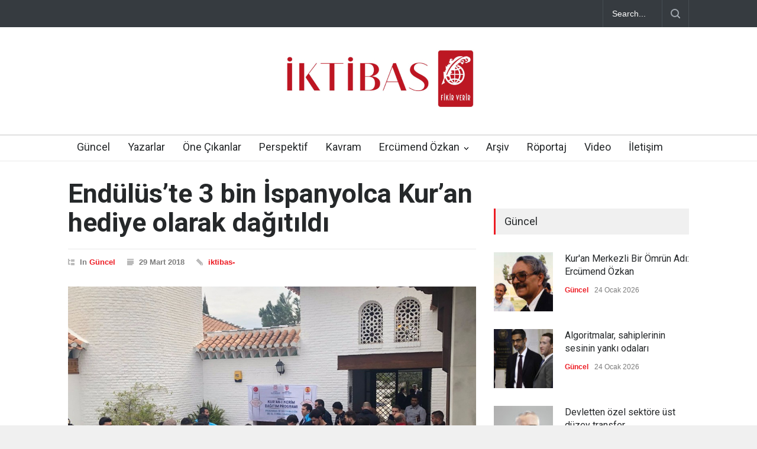

--- FILE ---
content_type: text/html; charset=UTF-8
request_url: https://iktibasdergisi.com/2018/03/29/enduluste-3-bin-ispanyolca-kuran-hediye-olarak-dagitildi/
body_size: 16899
content:
<!DOCTYPE html>
<html lang="tr">
		<head>
		<!--meta-->
		<meta http-equiv="content-type" content="text/html; charset=UTF-8" />
		<meta name="generator" content="WordPress 6.8.3" />
		<meta name="viewport" content="width=device-width, initial-scale=1, maximum-scale=1.2" />
		<meta name="description" content="" />
		<meta name="format-detection" content="telephone=no" />
		<!--style-->
		<link rel="alternate" type="application/rss+xml" title="RSS 2.0" href="https://iktibasdergisi.com/feed/" />
		<link rel="pingback" href="https://iktibasdergisi.com/xmlrpc.php" />
				<link rel="shortcut icon" href="https://iktibasdergisi.com/wp-content/uploads/2017/12/favicon-16x16.png" />
		<title>Endülüs&#8217;te 3 bin İspanyolca Kur&#8217;an hediye olarak dağıtıldı &#8211; İktibas Dergisi</title>
<meta name='robots' content='max-image-preview:large' />
	<style>img:is([sizes="auto" i], [sizes^="auto," i]) { contain-intrinsic-size: 3000px 1500px }</style>
	<link rel='dns-prefetch' href='//www.googletagmanager.com' />
<link rel='dns-prefetch' href='//fonts.googleapis.com' />
<link rel="alternate" type="application/rss+xml" title="İktibas Dergisi &raquo; akışı" href="https://iktibasdergisi.com/feed/" />
<link rel="alternate" type="application/rss+xml" title="İktibas Dergisi &raquo; yorum akışı" href="https://iktibasdergisi.com/comments/feed/" />
<link rel="alternate" type="application/rss+xml" title="İktibas Dergisi &raquo; Endülüs&#8217;te 3 bin İspanyolca Kur&#8217;an hediye olarak dağıtıldı yorum akışı" href="https://iktibasdergisi.com/2018/03/29/enduluste-3-bin-ispanyolca-kuran-hediye-olarak-dagitildi/feed/" />
<script type="text/javascript">
/* <![CDATA[ */
window._wpemojiSettings = {"baseUrl":"https:\/\/s.w.org\/images\/core\/emoji\/16.0.1\/72x72\/","ext":".png","svgUrl":"https:\/\/s.w.org\/images\/core\/emoji\/16.0.1\/svg\/","svgExt":".svg","source":{"concatemoji":"https:\/\/iktibasdergisi.com\/wp-includes\/js\/wp-emoji-release.min.js?ver=6.8.3"}};
/*! This file is auto-generated */
!function(s,n){var o,i,e;function c(e){try{var t={supportTests:e,timestamp:(new Date).valueOf()};sessionStorage.setItem(o,JSON.stringify(t))}catch(e){}}function p(e,t,n){e.clearRect(0,0,e.canvas.width,e.canvas.height),e.fillText(t,0,0);var t=new Uint32Array(e.getImageData(0,0,e.canvas.width,e.canvas.height).data),a=(e.clearRect(0,0,e.canvas.width,e.canvas.height),e.fillText(n,0,0),new Uint32Array(e.getImageData(0,0,e.canvas.width,e.canvas.height).data));return t.every(function(e,t){return e===a[t]})}function u(e,t){e.clearRect(0,0,e.canvas.width,e.canvas.height),e.fillText(t,0,0);for(var n=e.getImageData(16,16,1,1),a=0;a<n.data.length;a++)if(0!==n.data[a])return!1;return!0}function f(e,t,n,a){switch(t){case"flag":return n(e,"\ud83c\udff3\ufe0f\u200d\u26a7\ufe0f","\ud83c\udff3\ufe0f\u200b\u26a7\ufe0f")?!1:!n(e,"\ud83c\udde8\ud83c\uddf6","\ud83c\udde8\u200b\ud83c\uddf6")&&!n(e,"\ud83c\udff4\udb40\udc67\udb40\udc62\udb40\udc65\udb40\udc6e\udb40\udc67\udb40\udc7f","\ud83c\udff4\u200b\udb40\udc67\u200b\udb40\udc62\u200b\udb40\udc65\u200b\udb40\udc6e\u200b\udb40\udc67\u200b\udb40\udc7f");case"emoji":return!a(e,"\ud83e\udedf")}return!1}function g(e,t,n,a){var r="undefined"!=typeof WorkerGlobalScope&&self instanceof WorkerGlobalScope?new OffscreenCanvas(300,150):s.createElement("canvas"),o=r.getContext("2d",{willReadFrequently:!0}),i=(o.textBaseline="top",o.font="600 32px Arial",{});return e.forEach(function(e){i[e]=t(o,e,n,a)}),i}function t(e){var t=s.createElement("script");t.src=e,t.defer=!0,s.head.appendChild(t)}"undefined"!=typeof Promise&&(o="wpEmojiSettingsSupports",i=["flag","emoji"],n.supports={everything:!0,everythingExceptFlag:!0},e=new Promise(function(e){s.addEventListener("DOMContentLoaded",e,{once:!0})}),new Promise(function(t){var n=function(){try{var e=JSON.parse(sessionStorage.getItem(o));if("object"==typeof e&&"number"==typeof e.timestamp&&(new Date).valueOf()<e.timestamp+604800&&"object"==typeof e.supportTests)return e.supportTests}catch(e){}return null}();if(!n){if("undefined"!=typeof Worker&&"undefined"!=typeof OffscreenCanvas&&"undefined"!=typeof URL&&URL.createObjectURL&&"undefined"!=typeof Blob)try{var e="postMessage("+g.toString()+"("+[JSON.stringify(i),f.toString(),p.toString(),u.toString()].join(",")+"));",a=new Blob([e],{type:"text/javascript"}),r=new Worker(URL.createObjectURL(a),{name:"wpTestEmojiSupports"});return void(r.onmessage=function(e){c(n=e.data),r.terminate(),t(n)})}catch(e){}c(n=g(i,f,p,u))}t(n)}).then(function(e){for(var t in e)n.supports[t]=e[t],n.supports.everything=n.supports.everything&&n.supports[t],"flag"!==t&&(n.supports.everythingExceptFlag=n.supports.everythingExceptFlag&&n.supports[t]);n.supports.everythingExceptFlag=n.supports.everythingExceptFlag&&!n.supports.flag,n.DOMReady=!1,n.readyCallback=function(){n.DOMReady=!0}}).then(function(){return e}).then(function(){var e;n.supports.everything||(n.readyCallback(),(e=n.source||{}).concatemoji?t(e.concatemoji):e.wpemoji&&e.twemoji&&(t(e.twemoji),t(e.wpemoji)))}))}((window,document),window._wpemojiSettings);
/* ]]> */
</script>

<style id='wp-emoji-styles-inline-css' type='text/css'>

	img.wp-smiley, img.emoji {
		display: inline !important;
		border: none !important;
		box-shadow: none !important;
		height: 1em !important;
		width: 1em !important;
		margin: 0 0.07em !important;
		vertical-align: -0.1em !important;
		background: none !important;
		padding: 0 !important;
	}
</style>
<link rel='stylesheet' id='wp-block-library-css' href='https://iktibasdergisi.com/wp-includes/css/dist/block-library/style.min.css?ver=6.8.3' type='text/css' media='all' />
<style id='wp-block-library-theme-inline-css' type='text/css'>
.wp-block-audio :where(figcaption){color:#555;font-size:13px;text-align:center}.is-dark-theme .wp-block-audio :where(figcaption){color:#ffffffa6}.wp-block-audio{margin:0 0 1em}.wp-block-code{border:1px solid #ccc;border-radius:4px;font-family:Menlo,Consolas,monaco,monospace;padding:.8em 1em}.wp-block-embed :where(figcaption){color:#555;font-size:13px;text-align:center}.is-dark-theme .wp-block-embed :where(figcaption){color:#ffffffa6}.wp-block-embed{margin:0 0 1em}.blocks-gallery-caption{color:#555;font-size:13px;text-align:center}.is-dark-theme .blocks-gallery-caption{color:#ffffffa6}:root :where(.wp-block-image figcaption){color:#555;font-size:13px;text-align:center}.is-dark-theme :root :where(.wp-block-image figcaption){color:#ffffffa6}.wp-block-image{margin:0 0 1em}.wp-block-pullquote{border-bottom:4px solid;border-top:4px solid;color:currentColor;margin-bottom:1.75em}.wp-block-pullquote cite,.wp-block-pullquote footer,.wp-block-pullquote__citation{color:currentColor;font-size:.8125em;font-style:normal;text-transform:uppercase}.wp-block-quote{border-left:.25em solid;margin:0 0 1.75em;padding-left:1em}.wp-block-quote cite,.wp-block-quote footer{color:currentColor;font-size:.8125em;font-style:normal;position:relative}.wp-block-quote:where(.has-text-align-right){border-left:none;border-right:.25em solid;padding-left:0;padding-right:1em}.wp-block-quote:where(.has-text-align-center){border:none;padding-left:0}.wp-block-quote.is-large,.wp-block-quote.is-style-large,.wp-block-quote:where(.is-style-plain){border:none}.wp-block-search .wp-block-search__label{font-weight:700}.wp-block-search__button{border:1px solid #ccc;padding:.375em .625em}:where(.wp-block-group.has-background){padding:1.25em 2.375em}.wp-block-separator.has-css-opacity{opacity:.4}.wp-block-separator{border:none;border-bottom:2px solid;margin-left:auto;margin-right:auto}.wp-block-separator.has-alpha-channel-opacity{opacity:1}.wp-block-separator:not(.is-style-wide):not(.is-style-dots){width:100px}.wp-block-separator.has-background:not(.is-style-dots){border-bottom:none;height:1px}.wp-block-separator.has-background:not(.is-style-wide):not(.is-style-dots){height:2px}.wp-block-table{margin:0 0 1em}.wp-block-table td,.wp-block-table th{word-break:normal}.wp-block-table :where(figcaption){color:#555;font-size:13px;text-align:center}.is-dark-theme .wp-block-table :where(figcaption){color:#ffffffa6}.wp-block-video :where(figcaption){color:#555;font-size:13px;text-align:center}.is-dark-theme .wp-block-video :where(figcaption){color:#ffffffa6}.wp-block-video{margin:0 0 1em}:root :where(.wp-block-template-part.has-background){margin-bottom:0;margin-top:0;padding:1.25em 2.375em}
</style>
<style id='classic-theme-styles-inline-css' type='text/css'>
/*! This file is auto-generated */
.wp-block-button__link{color:#fff;background-color:#32373c;border-radius:9999px;box-shadow:none;text-decoration:none;padding:calc(.667em + 2px) calc(1.333em + 2px);font-size:1.125em}.wp-block-file__button{background:#32373c;color:#fff;text-decoration:none}
</style>
<style id='global-styles-inline-css' type='text/css'>
:root{--wp--preset--aspect-ratio--square: 1;--wp--preset--aspect-ratio--4-3: 4/3;--wp--preset--aspect-ratio--3-4: 3/4;--wp--preset--aspect-ratio--3-2: 3/2;--wp--preset--aspect-ratio--2-3: 2/3;--wp--preset--aspect-ratio--16-9: 16/9;--wp--preset--aspect-ratio--9-16: 9/16;--wp--preset--color--black: #000000;--wp--preset--color--cyan-bluish-gray: #abb8c3;--wp--preset--color--white: #ffffff;--wp--preset--color--pale-pink: #f78da7;--wp--preset--color--vivid-red: #cf2e2e;--wp--preset--color--luminous-vivid-orange: #ff6900;--wp--preset--color--luminous-vivid-amber: #fcb900;--wp--preset--color--light-green-cyan: #7bdcb5;--wp--preset--color--vivid-green-cyan: #00d084;--wp--preset--color--pale-cyan-blue: #8ed1fc;--wp--preset--color--vivid-cyan-blue: #0693e3;--wp--preset--color--vivid-purple: #9b51e0;--wp--preset--color--pressroom-red: #ED1C24;--wp--preset--color--pressroom-light-blue: #42AAE6;--wp--preset--color--pressroom-green: #85B53E;--wp--preset--color--pressroom-orange: #F5910F;--wp--preset--color--pressroom-turquoise: #18ACB6;--wp--preset--color--pressroom-blue: #4CA5D9;--wp--preset--color--pressroom-dark-orange: #FC724B;--wp--preset--color--pressroom-brown: #C29A48;--wp--preset--color--pressroom-light-green: #00C7A6;--wp--preset--gradient--vivid-cyan-blue-to-vivid-purple: linear-gradient(135deg,rgba(6,147,227,1) 0%,rgb(155,81,224) 100%);--wp--preset--gradient--light-green-cyan-to-vivid-green-cyan: linear-gradient(135deg,rgb(122,220,180) 0%,rgb(0,208,130) 100%);--wp--preset--gradient--luminous-vivid-amber-to-luminous-vivid-orange: linear-gradient(135deg,rgba(252,185,0,1) 0%,rgba(255,105,0,1) 100%);--wp--preset--gradient--luminous-vivid-orange-to-vivid-red: linear-gradient(135deg,rgba(255,105,0,1) 0%,rgb(207,46,46) 100%);--wp--preset--gradient--very-light-gray-to-cyan-bluish-gray: linear-gradient(135deg,rgb(238,238,238) 0%,rgb(169,184,195) 100%);--wp--preset--gradient--cool-to-warm-spectrum: linear-gradient(135deg,rgb(74,234,220) 0%,rgb(151,120,209) 20%,rgb(207,42,186) 40%,rgb(238,44,130) 60%,rgb(251,105,98) 80%,rgb(254,248,76) 100%);--wp--preset--gradient--blush-light-purple: linear-gradient(135deg,rgb(255,206,236) 0%,rgb(152,150,240) 100%);--wp--preset--gradient--blush-bordeaux: linear-gradient(135deg,rgb(254,205,165) 0%,rgb(254,45,45) 50%,rgb(107,0,62) 100%);--wp--preset--gradient--luminous-dusk: linear-gradient(135deg,rgb(255,203,112) 0%,rgb(199,81,192) 50%,rgb(65,88,208) 100%);--wp--preset--gradient--pale-ocean: linear-gradient(135deg,rgb(255,245,203) 0%,rgb(182,227,212) 50%,rgb(51,167,181) 100%);--wp--preset--gradient--electric-grass: linear-gradient(135deg,rgb(202,248,128) 0%,rgb(113,206,126) 100%);--wp--preset--gradient--midnight: linear-gradient(135deg,rgb(2,3,129) 0%,rgb(40,116,252) 100%);--wp--preset--font-size--small: 13px;--wp--preset--font-size--medium: 20px;--wp--preset--font-size--large: 36px;--wp--preset--font-size--x-large: 42px;--wp--preset--spacing--20: 0.44rem;--wp--preset--spacing--30: 0.67rem;--wp--preset--spacing--40: 1rem;--wp--preset--spacing--50: 1.5rem;--wp--preset--spacing--60: 2.25rem;--wp--preset--spacing--70: 3.38rem;--wp--preset--spacing--80: 5.06rem;--wp--preset--shadow--natural: 6px 6px 9px rgba(0, 0, 0, 0.2);--wp--preset--shadow--deep: 12px 12px 50px rgba(0, 0, 0, 0.4);--wp--preset--shadow--sharp: 6px 6px 0px rgba(0, 0, 0, 0.2);--wp--preset--shadow--outlined: 6px 6px 0px -3px rgba(255, 255, 255, 1), 6px 6px rgba(0, 0, 0, 1);--wp--preset--shadow--crisp: 6px 6px 0px rgba(0, 0, 0, 1);}:where(.is-layout-flex){gap: 0.5em;}:where(.is-layout-grid){gap: 0.5em;}body .is-layout-flex{display: flex;}.is-layout-flex{flex-wrap: wrap;align-items: center;}.is-layout-flex > :is(*, div){margin: 0;}body .is-layout-grid{display: grid;}.is-layout-grid > :is(*, div){margin: 0;}:where(.wp-block-columns.is-layout-flex){gap: 2em;}:where(.wp-block-columns.is-layout-grid){gap: 2em;}:where(.wp-block-post-template.is-layout-flex){gap: 1.25em;}:where(.wp-block-post-template.is-layout-grid){gap: 1.25em;}.has-black-color{color: var(--wp--preset--color--black) !important;}.has-cyan-bluish-gray-color{color: var(--wp--preset--color--cyan-bluish-gray) !important;}.has-white-color{color: var(--wp--preset--color--white) !important;}.has-pale-pink-color{color: var(--wp--preset--color--pale-pink) !important;}.has-vivid-red-color{color: var(--wp--preset--color--vivid-red) !important;}.has-luminous-vivid-orange-color{color: var(--wp--preset--color--luminous-vivid-orange) !important;}.has-luminous-vivid-amber-color{color: var(--wp--preset--color--luminous-vivid-amber) !important;}.has-light-green-cyan-color{color: var(--wp--preset--color--light-green-cyan) !important;}.has-vivid-green-cyan-color{color: var(--wp--preset--color--vivid-green-cyan) !important;}.has-pale-cyan-blue-color{color: var(--wp--preset--color--pale-cyan-blue) !important;}.has-vivid-cyan-blue-color{color: var(--wp--preset--color--vivid-cyan-blue) !important;}.has-vivid-purple-color{color: var(--wp--preset--color--vivid-purple) !important;}.has-black-background-color{background-color: var(--wp--preset--color--black) !important;}.has-cyan-bluish-gray-background-color{background-color: var(--wp--preset--color--cyan-bluish-gray) !important;}.has-white-background-color{background-color: var(--wp--preset--color--white) !important;}.has-pale-pink-background-color{background-color: var(--wp--preset--color--pale-pink) !important;}.has-vivid-red-background-color{background-color: var(--wp--preset--color--vivid-red) !important;}.has-luminous-vivid-orange-background-color{background-color: var(--wp--preset--color--luminous-vivid-orange) !important;}.has-luminous-vivid-amber-background-color{background-color: var(--wp--preset--color--luminous-vivid-amber) !important;}.has-light-green-cyan-background-color{background-color: var(--wp--preset--color--light-green-cyan) !important;}.has-vivid-green-cyan-background-color{background-color: var(--wp--preset--color--vivid-green-cyan) !important;}.has-pale-cyan-blue-background-color{background-color: var(--wp--preset--color--pale-cyan-blue) !important;}.has-vivid-cyan-blue-background-color{background-color: var(--wp--preset--color--vivid-cyan-blue) !important;}.has-vivid-purple-background-color{background-color: var(--wp--preset--color--vivid-purple) !important;}.has-black-border-color{border-color: var(--wp--preset--color--black) !important;}.has-cyan-bluish-gray-border-color{border-color: var(--wp--preset--color--cyan-bluish-gray) !important;}.has-white-border-color{border-color: var(--wp--preset--color--white) !important;}.has-pale-pink-border-color{border-color: var(--wp--preset--color--pale-pink) !important;}.has-vivid-red-border-color{border-color: var(--wp--preset--color--vivid-red) !important;}.has-luminous-vivid-orange-border-color{border-color: var(--wp--preset--color--luminous-vivid-orange) !important;}.has-luminous-vivid-amber-border-color{border-color: var(--wp--preset--color--luminous-vivid-amber) !important;}.has-light-green-cyan-border-color{border-color: var(--wp--preset--color--light-green-cyan) !important;}.has-vivid-green-cyan-border-color{border-color: var(--wp--preset--color--vivid-green-cyan) !important;}.has-pale-cyan-blue-border-color{border-color: var(--wp--preset--color--pale-cyan-blue) !important;}.has-vivid-cyan-blue-border-color{border-color: var(--wp--preset--color--vivid-cyan-blue) !important;}.has-vivid-purple-border-color{border-color: var(--wp--preset--color--vivid-purple) !important;}.has-vivid-cyan-blue-to-vivid-purple-gradient-background{background: var(--wp--preset--gradient--vivid-cyan-blue-to-vivid-purple) !important;}.has-light-green-cyan-to-vivid-green-cyan-gradient-background{background: var(--wp--preset--gradient--light-green-cyan-to-vivid-green-cyan) !important;}.has-luminous-vivid-amber-to-luminous-vivid-orange-gradient-background{background: var(--wp--preset--gradient--luminous-vivid-amber-to-luminous-vivid-orange) !important;}.has-luminous-vivid-orange-to-vivid-red-gradient-background{background: var(--wp--preset--gradient--luminous-vivid-orange-to-vivid-red) !important;}.has-very-light-gray-to-cyan-bluish-gray-gradient-background{background: var(--wp--preset--gradient--very-light-gray-to-cyan-bluish-gray) !important;}.has-cool-to-warm-spectrum-gradient-background{background: var(--wp--preset--gradient--cool-to-warm-spectrum) !important;}.has-blush-light-purple-gradient-background{background: var(--wp--preset--gradient--blush-light-purple) !important;}.has-blush-bordeaux-gradient-background{background: var(--wp--preset--gradient--blush-bordeaux) !important;}.has-luminous-dusk-gradient-background{background: var(--wp--preset--gradient--luminous-dusk) !important;}.has-pale-ocean-gradient-background{background: var(--wp--preset--gradient--pale-ocean) !important;}.has-electric-grass-gradient-background{background: var(--wp--preset--gradient--electric-grass) !important;}.has-midnight-gradient-background{background: var(--wp--preset--gradient--midnight) !important;}.has-small-font-size{font-size: var(--wp--preset--font-size--small) !important;}.has-medium-font-size{font-size: var(--wp--preset--font-size--medium) !important;}.has-large-font-size{font-size: var(--wp--preset--font-size--large) !important;}.has-x-large-font-size{font-size: var(--wp--preset--font-size--x-large) !important;}
:where(.wp-block-post-template.is-layout-flex){gap: 1.25em;}:where(.wp-block-post-template.is-layout-grid){gap: 1.25em;}
:where(.wp-block-columns.is-layout-flex){gap: 2em;}:where(.wp-block-columns.is-layout-grid){gap: 2em;}
:root :where(.wp-block-pullquote){font-size: 1.5em;line-height: 1.6;}
</style>
<link rel='stylesheet' id='google-font-roboto-css' href='//fonts.googleapis.com/css?family=Roboto%3A300%2C400%2C700&#038;ver=6.8.3' type='text/css' media='all' />
<link rel='stylesheet' id='google-font-roboto-condensed-css' href='//fonts.googleapis.com/css?family=Roboto+Condensed%3A300%2C400%2C700&#038;ver=6.8.3' type='text/css' media='all' />
<link rel='stylesheet' id='reset-css' href='https://iktibasdergisi.com/wp-content/themes/pressroom/style/reset.css?ver=6.8.3' type='text/css' media='all' />
<link rel='stylesheet' id='superfish-css' href='https://iktibasdergisi.com/wp-content/themes/pressroom/style/superfish.css?ver=6.8.3' type='text/css' media='all' />
<link rel='stylesheet' id='prettyPhoto-css' href='https://iktibasdergisi.com/wp-content/themes/pressroom/style/prettyPhoto.css?ver=6.8.3' type='text/css' media='all' />
<link rel='stylesheet' id='jquery-qtip-css' href='https://iktibasdergisi.com/wp-content/themes/pressroom/style/jquery.qtip.css?ver=6.8.3' type='text/css' media='all' />
<link rel='stylesheet' id='odometer-css' href='https://iktibasdergisi.com/wp-content/themes/pressroom/style/odometer-theme-default.css?ver=6.8.3' type='text/css' media='all' />
<link rel='stylesheet' id='animations-css' href='https://iktibasdergisi.com/wp-content/themes/pressroom/style/animations.css?ver=6.8.3' type='text/css' media='all' />
<link rel='stylesheet' id='main-style-css' href='https://iktibasdergisi.com/wp-content/themes/pressroom/style.css?ver=6.8.3' type='text/css' media='all' />
<link rel='stylesheet' id='responsive-css' href='https://iktibasdergisi.com/wp-content/themes/pressroom/style/responsive.css?ver=6.8.3' type='text/css' media='all' />
<link rel='stylesheet' id='custom-css' href='https://iktibasdergisi.com/wp-content/themes/pressroom/custom.css?ver=6.8.3' type='text/css' media='all' />
<link rel='stylesheet' id='heateor_sss_frontend_css-css' href='https://iktibasdergisi.com/wp-content/plugins/sassy-social-share/public/css/sassy-social-share-public.css?ver=3.3.76' type='text/css' media='all' />
<style id='heateor_sss_frontend_css-inline-css' type='text/css'>
.heateor_sss_button_instagram span.heateor_sss_svg,a.heateor_sss_instagram span.heateor_sss_svg{background:radial-gradient(circle at 30% 107%,#fdf497 0,#fdf497 5%,#fd5949 45%,#d6249f 60%,#285aeb 90%)}.heateor_sss_horizontal_sharing .heateor_sss_svg,.heateor_sss_standard_follow_icons_container .heateor_sss_svg{color:#fff;border-width:0px;border-style:solid;border-color:transparent}.heateor_sss_horizontal_sharing .heateorSssTCBackground{color:#666}.heateor_sss_horizontal_sharing span.heateor_sss_svg:hover,.heateor_sss_standard_follow_icons_container span.heateor_sss_svg:hover{border-color:transparent;}.heateor_sss_vertical_sharing span.heateor_sss_svg,.heateor_sss_floating_follow_icons_container span.heateor_sss_svg{color:#fff;border-width:0px;border-style:solid;border-color:transparent;}.heateor_sss_vertical_sharing .heateorSssTCBackground{color:#666;}.heateor_sss_vertical_sharing span.heateor_sss_svg:hover,.heateor_sss_floating_follow_icons_container span.heateor_sss_svg:hover{border-color:transparent;}@media screen and (max-width:783px) {.heateor_sss_vertical_sharing{display:none!important}}
</style>
<script type="text/javascript" src="https://iktibasdergisi.com/wp-includes/js/jquery/jquery.min.js?ver=3.7.1" id="jquery-core-js"></script>
<script type="text/javascript" src="https://iktibasdergisi.com/wp-includes/js/jquery/jquery-migrate.min.js?ver=3.4.1" id="jquery-migrate-js"></script>

<!-- Site Kit tarafından eklenen Google etiketi (gtag.js) snippet&#039;i -->

<!-- Google Analytics snippet added by Site Kit -->
<script type="text/javascript" src="https://www.googletagmanager.com/gtag/js?id=GT-MR45KM9" id="google_gtagjs-js" async></script>
<script type="text/javascript" id="google_gtagjs-js-after">
/* <![CDATA[ */
window.dataLayer = window.dataLayer || [];function gtag(){dataLayer.push(arguments);}
gtag("set","linker",{"domains":["iktibasdergisi.com"]});
gtag("js", new Date());
gtag("set", "developer_id.dZTNiMT", true);
gtag("config", "GT-MR45KM9");
 window._googlesitekit = window._googlesitekit || {}; window._googlesitekit.throttledEvents = []; window._googlesitekit.gtagEvent = (name, data) => { var key = JSON.stringify( { name, data } ); if ( !! window._googlesitekit.throttledEvents[ key ] ) { return; } window._googlesitekit.throttledEvents[ key ] = true; setTimeout( () => { delete window._googlesitekit.throttledEvents[ key ]; }, 5 ); gtag( "event", name, { ...data, event_source: "site-kit" } ); }; 
/* ]]> */
</script>

<!-- Site Kit tarafından eklenen Google etiketi (gtag.js) snippet&#039;ini sonlandırın -->
<link rel="https://api.w.org/" href="https://iktibasdergisi.com/wp-json/" /><link rel="alternate" title="JSON" type="application/json" href="https://iktibasdergisi.com/wp-json/wp/v2/posts/8732" /><link rel="EditURI" type="application/rsd+xml" title="RSD" href="https://iktibasdergisi.com/xmlrpc.php?rsd" />
<meta name="generator" content="WordPress 6.8.3" />
<link rel="canonical" href="https://iktibasdergisi.com/2018/03/29/enduluste-3-bin-ispanyolca-kuran-hediye-olarak-dagitildi/" />
<link rel='shortlink' href='https://iktibasdergisi.com/?p=8732' />
<link rel="alternate" title="oEmbed (JSON)" type="application/json+oembed" href="https://iktibasdergisi.com/wp-json/oembed/1.0/embed?url=https%3A%2F%2Fiktibasdergisi.com%2F2018%2F03%2F29%2Fenduluste-3-bin-ispanyolca-kuran-hediye-olarak-dagitildi%2F" />
<link rel="alternate" title="oEmbed (XML)" type="text/xml+oembed" href="https://iktibasdergisi.com/wp-json/oembed/1.0/embed?url=https%3A%2F%2Fiktibasdergisi.com%2F2018%2F03%2F29%2Fenduluste-3-bin-ispanyolca-kuran-hediye-olarak-dagitildi%2F&#038;format=xml" />
<meta name="generator" content="Site Kit by Google 1.157.0" />      <meta name="onesignal" content="wordpress-plugin"/>
            <script>

      window.OneSignalDeferred = window.OneSignalDeferred || [];

      OneSignalDeferred.push(function(OneSignal) {
        var oneSignal_options = {};
        window._oneSignalInitOptions = oneSignal_options;

        oneSignal_options['serviceWorkerParam'] = { scope: '/' };
oneSignal_options['serviceWorkerPath'] = 'OneSignalSDKWorker.js.php';

        OneSignal.Notifications.setDefaultUrl("https://iktibasdergisi.com");

        oneSignal_options['wordpress'] = true;
oneSignal_options['appId'] = 'fb4b3f6b-03ed-4071-86ae-bb9825394077';
oneSignal_options['allowLocalhostAsSecureOrigin'] = true;
oneSignal_options['welcomeNotification'] = { };
oneSignal_options['welcomeNotification']['title'] = "İktibas Dergisi";
oneSignal_options['welcomeNotification']['message'] = "Abone olduğunuz için teşekkürler";
oneSignal_options['welcomeNotification']['url'] = "https://iktibasdergisi.com/";
oneSignal_options['path'] = "https://iktibasdergisi.com/wp-content/plugins/onesignal-free-web-push-notifications/sdk_files/";
oneSignal_options['safari_web_id'] = "web.onesignal.auto.32358c52-eb5f-4c9c-a5b8-d10e6e7ce454";
oneSignal_options['persistNotification'] = false;
oneSignal_options['promptOptions'] = { };
oneSignal_options['notifyButton'] = { };
oneSignal_options['notifyButton']['enable'] = true;
oneSignal_options['notifyButton']['position'] = 'bottom-right';
oneSignal_options['notifyButton']['theme'] = 'default';
oneSignal_options['notifyButton']['size'] = 'medium';
oneSignal_options['notifyButton']['showCredit'] = true;
oneSignal_options['notifyButton']['text'] = {};
oneSignal_options['notifyButton']['text']['tip.state.unsubscribed'] = 'Bildirimlere abone olun';
oneSignal_options['notifyButton']['text']['tip.state.subscribed'] = 'Bildirimlere abone oldunuz';
oneSignal_options['notifyButton']['text']['tip.state.blocked'] = 'Bildirimleri engellediniz';
oneSignal_options['notifyButton']['text']['message.action.subscribed'] = 'Abone olduğunuz için teşekkür ederiz.';
oneSignal_options['notifyButton']['text']['message.action.resubscribed'] = 'Bildirimlere abone oldunuz';
oneSignal_options['notifyButton']['text']['message.action.unsubscribed'] = 'Tekrar bildirim almayacaksınız';
oneSignal_options['notifyButton']['text']['dialog.main.title'] = 'İktibas Dergisi';
oneSignal_options['notifyButton']['text']['dialog.main.button.subscribe'] = 'ABONE OL';
oneSignal_options['notifyButton']['text']['dialog.main.button.unsubscribe'] = 'ABONELİKTEN ÇIK';
oneSignal_options['notifyButton']['text']['dialog.blocked.title'] = 'Bildirimlerin engellenmesini kaldır';
oneSignal_options['notifyButton']['text']['dialog.blocked.message'] = 'Bildirimlere izin vermek için bu talimatları uygulayın';
              OneSignal.init(window._oneSignalInitOptions);
              OneSignal.Slidedown.promptPush()      });

      function documentInitOneSignal() {
        var oneSignal_elements = document.getElementsByClassName("OneSignal-prompt");

        var oneSignalLinkClickHandler = function(event) { OneSignal.Notifications.requestPermission(); event.preventDefault(); };        for(var i = 0; i < oneSignal_elements.length; i++)
          oneSignal_elements[i].addEventListener('click', oneSignalLinkClickHandler, false);
      }

      if (document.readyState === 'complete') {
           documentInitOneSignal();
      }
      else {
           window.addEventListener("load", function(event){
               documentInitOneSignal();
          });
      }
    </script>
<meta name="generator" content="Powered by WPBakery Page Builder - drag and drop page builder for WordPress."/>
		<style type="text/css" id="wp-custom-css">
			p{
	    padding: 1em 0;
}

h1.post_title {
    font-size: 45px;
}

blockquote {
    font-size: 17px;
}

.header h1 {
    margin-top: 30px;
}		</style>
		<noscript><style> .wpb_animate_when_almost_visible { opacity: 1; }</style></noscript><!--custom style-->
<style type="text/css">
	</style>	</head>
		<body class="wp-singular post-template-default single single-post postid-8732 single-format-standard wp-theme-pressroom wpb-js-composer js-comp-ver-6.10.0 vc_responsive">
		<div class="site_container">
							<div class="header_top_bar_container clearfix">
								<div class="header_top_bar clearfix">
					<form class="search_form" action="https://iktibasdergisi.com">
	<input name="s" class="search_input" type="text" value="Search..." placeholder="Search...">
	<input type="submit" value="" class="search_submit">
</form>				</div>
								</div>
							<!-- Header -->
			<div class="header_container">
				<div class="header clearfix">
										<div class="logo">
						<h1><a href="https://iktibasdergisi.com" title="İktibas Dergisi">
														<img src="https://iktibasdergisi.com/wp-content/uploads/2025/07/iktibas-logo.jpg" alt="logo" />
																				</a></h1>
						<h4></h4>
					</div>
											<div class="header_top_right_sidebar_container">
												<form class="search_form" action="https://iktibasdergisi.com">
	<input name="s" class="search_input" type="text" value="Search..." placeholder="Search...">
	<input type="submit" value="" class="search_submit">
</form>												</div>
										</div>
			</div>
								<div class="menu_container  sticky collapsible-mobile-submenus">
						<a href="#" class="mobile-menu-switch">
							<span class="line"></span>
							<span class="line"></span>
							<span class="line"></span>
						</a>
						<div class="mobile-menu-divider"></div>
					<nav class="ubermenu clearfix"><ul id="menu-iktibas-guncel" class="sf-menu ubermenu-nav"><li id="menu-item-1208" class="ubermenu-item ubermenu-item-type-post_type ubermenu-item-object-page ubermenu-item-home ubermenu-item-1208"><a href="https://iktibasdergisi.com/">Güncel</a></li>
<li id="menu-item-1211" class="ubermenu-item ubermenu-item-type-post_type ubermenu-item-object-page ubermenu-item-1211"><a href="https://iktibasdergisi.com/yazarlar/">Yazarlar</a></li>
<li id="menu-item-1306" class="ubermenu-item ubermenu-item-type-custom ubermenu-item-object-custom ubermenu-item-1306"><a href="https://iktibasdergisi.com/category/one-cikanlar/">Öne Çıkanlar</a></li>
<li id="menu-item-1313" class="ubermenu-item ubermenu-item-type-custom ubermenu-item-object-custom ubermenu-item-1313"><a href="https://iktibasdergisi.com/category/perspektif/">Perspektif</a></li>
<li id="menu-item-1314" class="ubermenu-item ubermenu-item-type-custom ubermenu-item-object-custom ubermenu-item-1314"><a href="https://iktibasdergisi.com/category/kavram/">Kavram</a></li>
<li id="menu-item-1315" class="ubermenu-item ubermenu-item-type-custom ubermenu-item-object-custom ubermenu-item-has-children ubermenu-item-1315"><a href="#">Ercümend Özkan</a><a href="#" class="template-arrow-menu"></a>
<ul class="sub-menu">
	<li id="menu-item-21050" class="ubermenu-item ubermenu-item-type-custom ubermenu-item-object-custom ubermenu-item-21050"><a href="https://iktibasdergisi.com/category/ercumend-ozkan-yazilari">Yazıları</a></li>
	<li id="menu-item-21051" class="ubermenu-item ubermenu-item-type-custom ubermenu-item-object-custom ubermenu-item-21051"><a href="https://iktibasdergisi.com/category/ercumend-ozkan-hakkinda-yazilanlar">Hakkında Yazılanlar</a></li>
	<li id="menu-item-21052" class="ubermenu-item ubermenu-item-type-custom ubermenu-item-object-custom ubermenu-item-21052"><a href="https://iktibasdergisi.com/category/ercumend-ozkan-videolari">Videolar</a></li>
</ul>
</li>
<li id="menu-item-20007" class="ubermenu-item ubermenu-item-type-custom ubermenu-item-object-custom ubermenu-item-20007"><a href="https://drive.google.com/drive/folders/1ng8edBxk2S1Tm10tfrclir0lSrI9oUGc">Arşiv</a></li>
<li id="menu-item-21298" class="ubermenu-item ubermenu-item-type-custom ubermenu-item-object-custom ubermenu-item-21298"><a href="https://iktibasdergisi.com/category/roportaj/">Röportaj</a></li>
<li id="menu-item-19104" class="ubermenu-item ubermenu-item-type-custom ubermenu-item-object-custom ubermenu-item-19104"><a href="https://iktibasdergisi.com/category/videolar/">Video</a></li>
<li id="menu-item-1338" class="ubermenu-item ubermenu-item-type-post_type ubermenu-item-object-page ubermenu-item-1338"><a href="https://iktibasdergisi.com/iletisim/">İletişim</a></li>
</ul></nav>					</div>
							<!-- /Header --><div class="theme_page relative">
	<div class="clearfix">
		<section class="wpb-content-wrapper"><div class="vc_row wpb_row vc_row-fluid page_margin_top"><div class="wpb_column vc_column_container vc_col-sm-8"><div class="wpb_wrapper"><div class="single post post-8732 type-post status-publish format-standard has-post-thumbnail hentry category-guncel"><h1 class="post_title"><a href="https://iktibasdergisi.com/2018/03/29/enduluste-3-bin-ispanyolca-kuran-hediye-olarak-dagitildi/" title="Endülüs&#8217;te 3 bin İspanyolca Kur&#8217;an hediye olarak dağıtıldı">Endülüs&#8217;te 3 bin İspanyolca Kur&#8217;an hediye olarak dağıtıldı</a></h1><ul class="post_details clearfix"><li class="detail category">In <a href="https://iktibasdergisi.com/category/guncel/" title="Güncel kategorisindeki yazıları içerir...">Güncel</a></li><li class="detail date">29 Mart 2018</li><li class="detail author"><a class="author" href="https://iktibasdergisi.com/author/yismailoglu/" title="iktibas-">iktibas-</a></ul><a class="post_image page_margin_top prettyPhoto" href="https://iktibasdergisi.com/wp-content/uploads/2018/03/12-62.jpg" title="Endülüs&#8217;te 3 bin İspanyolca Kur&#8217;an hediye olarak dağıtıldı"><img fetchpriority="high" decoding="async" width="690" height="450" src="https://iktibasdergisi.com/wp-content/uploads/2018/03/12-62.jpg" class="attachment-small-slider-thumb size-small-slider-thumb wp-post-image" alt="Endülüs&#8217;te 3 bin İspanyolca Kur&#8217;an hediye olarak dağıtıldı" title="" srcset="https://iktibasdergisi.com/wp-content/uploads/2018/03/12-62.jpg 690w, https://iktibasdergisi.com/wp-content/uploads/2018/03/12-62-300x196.jpg 300w" sizes="(max-width: 690px) 100vw, 690px" /></a><div class="post_content page_margin_top_section clearfix"><div class="content_box full_width"><h3 class="excerpt"><p>Diyanet İşleri Başkanlığı ve Diyanet Vakfı tarafından Kur&#8217;an-ı Kerim&#8217;in tüm insanlığa ulaştırılması için başlatılan “Hediyem Kur’an Olsun” projesi hayırseverlerin destekleriyle devam ediyor.</p>
</h3><div class="text"><p>Türkiye Diyanet Vakfı, Diyanet İşleri Başkanlığı işbirliği ile sürdürdüğü “Hediyem Kur’an Olsun” projesi kapsamında, yurt dışı dağıtımlar çerçevesinde Endülüs medeniyetinin derin izlerini barındıran İspanya Granada ve Sevilla’daki Müslümanlara 3 bin İspanyolca mealli Kur’an-ı Kerim hediye etti.</p>
<p>Proje kapsamında bağışlanan Kur’an-ı Kerim sayısı 1 milyonu aşarken, ihtiyaç duyulan bölgelere Kur’an-ı Kerim ulaştırılma çalışmaları da hız kesmeden devam ediyor.</p>
<p><img decoding="async" class="fancybox-image" src="https://tdv.org/Media/Images/GalleryPhoto/18-03-28-12-26-14_1.JPG" alt="" /></p>
<p>Endülüs Müslümanlarının talepleri doğrultusunda gerçekleştirilen Kur’an-ı Kerim dağıtım programına, Türkiye Diyanet Vakfı Mütevelli Heyeti üyesi Macit Balcı ve Türkiye Diyanet Vakfı Genel Müdür Yardımcısı Abdurrahman Çetin katıldı.</p>
<p>Çetin, bu projenin dünyanın dört bir tarafındaki Müslümanlardan gelen talepler üzerine başlatıldığını, Latin Amerika ülkelerinden Asya Pasifik ülkelerine kadar bu yöndeki talepler çerçevesinde ihtiyaca yönelik çalışmalar yaptıklarını kaydetti.</p>
<p>“Hediyem Kur’an Olsun” projesinin yurt içinde ve yurt dışında kardeşlerine Kur’an-ı Kerim hediye etmek isteyen Müslümanlarla, Kur’an-ı Kerim’e ulaşmak isteyen Müslümanlar arasında köprü vazifesini gördüğünü söyleyen Çetin, İspanyolca mealli Kur’an-ı Kerimlerin İslam Medeniyetinde önemli bir konuma sahip olan Endülüs’ün derin izlerini taşıyan Granadalı ve Sevillalı Müslümanlara hediye ettiklerini söyledi.</p>
<p>Diyanet İşleri Başkanlığı ve Türkiye Diyanet Vakfı işbirliğiyle “Hediyem Kur’an Olsun” projesi kapsamında dünyanın dört bir tarafına farklı dillerde mealli Kur’an-ı Kerim gönderimlerinin devam ettiğini vurgulayan Çetin, “Bu kapsamda Başkanlığımız koordinesinde hazırlanan 3 bin İspanyolca mealli Kur’an-ı Kerimi, Mezquita de Sevilla kurumuyla birlikte Sevilla ve Endülüs medeniyetinden derin izler taşıyan Granada&#8217;da kardeşlerimize hediye ettik” dedi.</p>
</div></div></div></div><div class="vc_row wpb_row vc_row-fluid page_margin_top"><ul class="taxonomies categories right clearfix"><li><a href="https://iktibasdergisi.com/category/guncel/" title="Güncel kategorisindeki yazıları içerir...">Güncel</a></li></ul></div>
	<div class="wpb_text_column wpb_content_element " >
		<div class="wpb_wrapper">
			<p>Paylaş : <div class="heateor_sss_sharing_container heateor_sss_horizontal_sharing" data-heateor-ss-offset="0" data-heateor-sss-href='https://iktibasdergisi.com/2018/03/29/enduluste-3-bin-ispanyolca-kuran-hediye-olarak-dagitildi/'><div class="heateor_sss_sharing_ul"><a aria-label="Facebook" class="heateor_sss_facebook" href="https://www.facebook.com/sharer/sharer.php?u=https%3A%2F%2Fiktibasdergisi.com%2F2018%2F03%2F29%2Fenduluste-3-bin-ispanyolca-kuran-hediye-olarak-dagitildi%2F" title="Facebook" rel="nofollow noopener" target="_blank" style="font-size:32px!important;box-shadow:none;display:inline-block;vertical-align:middle"><span class="heateor_sss_svg" style="background-color:#0765FE;width:35px;height:35px;border-radius:999px;display:inline-block;opacity:1;float:left;font-size:32px;box-shadow:none;display:inline-block;font-size:16px;padding:0 4px;vertical-align:middle;background-repeat:repeat;overflow:hidden;padding:0;cursor:pointer;box-sizing:content-box"><svg style="display:block;border-radius:999px;" focusable="false" aria-hidden="true" xmlns="http://www.w3.org/2000/svg" width="100%" height="100%" viewBox="0 0 32 32"><path fill="#fff" d="M28 16c0-6.627-5.373-12-12-12S4 9.373 4 16c0 5.628 3.875 10.35 9.101 11.647v-7.98h-2.474V16H13.1v-1.58c0-4.085 1.849-5.978 5.859-5.978.76 0 2.072.15 2.608.298v3.325c-.283-.03-.775-.045-1.386-.045-1.967 0-2.728.745-2.728 2.683V16h3.92l-.673 3.667h-3.247v8.245C23.395 27.195 28 22.135 28 16Z"></path></svg></span></a><a aria-label="Twitter" class="heateor_sss_button_twitter" href="https://twitter.com/intent/tweet?text=End%C3%BCl%C3%BCs%27te%203%20bin%20%C4%B0spanyolca%20Kur%27an%20hediye%20olarak%20da%C4%9F%C4%B1t%C4%B1ld%C4%B1&url=https%3A%2F%2Fiktibasdergisi.com%2F2018%2F03%2F29%2Fenduluste-3-bin-ispanyolca-kuran-hediye-olarak-dagitildi%2F" title="Twitter" rel="nofollow noopener" target="_blank" style="font-size:32px!important;box-shadow:none;display:inline-block;vertical-align:middle"><span class="heateor_sss_svg heateor_sss_s__default heateor_sss_s_twitter" style="background-color:#55acee;width:35px;height:35px;border-radius:999px;display:inline-block;opacity:1;float:left;font-size:32px;box-shadow:none;display:inline-block;font-size:16px;padding:0 4px;vertical-align:middle;background-repeat:repeat;overflow:hidden;padding:0;cursor:pointer;box-sizing:content-box"><svg style="display:block;border-radius:999px;" focusable="false" aria-hidden="true" xmlns="http://www.w3.org/2000/svg" width="100%" height="100%" viewBox="-4 -4 39 39"><path d="M28 8.557a9.913 9.913 0 0 1-2.828.775 4.93 4.93 0 0 0 2.166-2.725 9.738 9.738 0 0 1-3.13 1.194 4.92 4.92 0 0 0-3.593-1.55 4.924 4.924 0 0 0-4.794 6.049c-4.09-.21-7.72-2.17-10.15-5.15a4.942 4.942 0 0 0-.665 2.477c0 1.71.87 3.214 2.19 4.1a4.968 4.968 0 0 1-2.23-.616v.06c0 2.39 1.7 4.38 3.952 4.83-.414.115-.85.174-1.297.174-.318 0-.626-.03-.928-.086a4.935 4.935 0 0 0 4.6 3.42 9.893 9.893 0 0 1-6.114 2.107c-.398 0-.79-.023-1.175-.068a13.953 13.953 0 0 0 7.55 2.213c9.056 0 14.01-7.507 14.01-14.013 0-.213-.005-.426-.015-.637.96-.695 1.795-1.56 2.455-2.55z" fill="#fff"></path></svg></span></a><a aria-label="Whatsapp" class="heateor_sss_whatsapp" href="https://api.whatsapp.com/send?text=End%C3%BCl%C3%BCs%27te%203%20bin%20%C4%B0spanyolca%20Kur%27an%20hediye%20olarak%20da%C4%9F%C4%B1t%C4%B1ld%C4%B1%20https%3A%2F%2Fiktibasdergisi.com%2F2018%2F03%2F29%2Fenduluste-3-bin-ispanyolca-kuran-hediye-olarak-dagitildi%2F" title="Whatsapp" rel="nofollow noopener" target="_blank" style="font-size:32px!important;box-shadow:none;display:inline-block;vertical-align:middle"><span class="heateor_sss_svg" style="background-color:#55eb4c;width:35px;height:35px;border-radius:999px;display:inline-block;opacity:1;float:left;font-size:32px;box-shadow:none;display:inline-block;font-size:16px;padding:0 4px;vertical-align:middle;background-repeat:repeat;overflow:hidden;padding:0;cursor:pointer;box-sizing:content-box"><svg style="display:block;border-radius:999px;" focusable="false" aria-hidden="true" xmlns="http://www.w3.org/2000/svg" width="100%" height="100%" viewBox="-6 -5 40 40"><path class="heateor_sss_svg_stroke heateor_sss_no_fill" stroke="#fff" stroke-width="2" fill="none" d="M 11.579798566743314 24.396926207859085 A 10 10 0 1 0 6.808479557110079 20.73576436351046"></path><path d="M 7 19 l -1 6 l 6 -1" class="heateor_sss_no_fill heateor_sss_svg_stroke" stroke="#fff" stroke-width="2" fill="none"></path><path d="M 10 10 q -1 8 8 11 c 5 -1 0 -6 -1 -3 q -4 -3 -5 -5 c 4 -2 -1 -5 -1 -4" fill="#fff"></path></svg></span></a><a target="_blank" aria-label="Facebook Messenger" class="heateor_sss_button_facebook_messenger" href="https://www.facebook.com/dialog/send?app_id=1904103319867886&display=popup&link=https%3A%2F%2Fiktibasdergisi.com%2F2018%2F03%2F29%2Fenduluste-3-bin-ispanyolca-kuran-hediye-olarak-dagitildi%2F&redirect_uri=https%3A%2F%2Fiktibasdergisi.com%2F2018%2F03%2F29%2Fenduluste-3-bin-ispanyolca-kuran-hediye-olarak-dagitildi%2F" style="font-size:32px!important;box-shadow:none;display:inline-block;vertical-align:middle"><span class="heateor_sss_svg heateor_sss_s__default heateor_sss_s_facebook_messenger" style="background-color:#0084ff;width:35px;height:35px;border-radius:999px;display:inline-block;opacity:1;float:left;font-size:32px;box-shadow:none;display:inline-block;font-size:16px;padding:0 4px;vertical-align:middle;background-repeat:repeat;overflow:hidden;padding:0;cursor:pointer;box-sizing:content-box"><svg style="display:block;border-radius:999px;" focusable="false" aria-hidden="true" xmlns="http://www.w3.org/2000/svg" width="100%" height="100%" viewBox="-2 -2 36 36"><path fill="#fff" d="M16 5C9.986 5 5.11 9.56 5.11 15.182c0 3.2 1.58 6.054 4.046 7.92V27l3.716-2.06c.99.276 2.04.425 3.128.425 6.014 0 10.89-4.56 10.89-10.183S22.013 5 16 5zm1.147 13.655L14.33 15.73l-5.423 3 5.946-6.31 2.816 2.925 5.42-3-5.946 6.31z"/></svg></span></a><a aria-label="Pinterest" class="heateor_sss_button_pinterest" href="https://iktibasdergisi.com/2018/03/29/enduluste-3-bin-ispanyolca-kuran-hediye-olarak-dagitildi/" onclick="event.preventDefault();javascript:void( (function() {var e=document.createElement('script' );e.setAttribute('type','text/javascript' );e.setAttribute('charset','UTF-8' );e.setAttribute('src','//assets.pinterest.com/js/pinmarklet.js?r='+Math.random()*99999999);document.body.appendChild(e)})());" title="Pinterest" rel="noopener" style="font-size:32px!important;box-shadow:none;display:inline-block;vertical-align:middle"><span class="heateor_sss_svg heateor_sss_s__default heateor_sss_s_pinterest" style="background-color:#cc2329;width:35px;height:35px;border-radius:999px;display:inline-block;opacity:1;float:left;font-size:32px;box-shadow:none;display:inline-block;font-size:16px;padding:0 4px;vertical-align:middle;background-repeat:repeat;overflow:hidden;padding:0;cursor:pointer;box-sizing:content-box"><svg style="display:block;border-radius:999px;" focusable="false" aria-hidden="true" xmlns="http://www.w3.org/2000/svg" width="100%" height="100%" viewBox="-2 -2 35 35"><path fill="#fff" d="M16.539 4.5c-6.277 0-9.442 4.5-9.442 8.253 0 2.272.86 4.293 2.705 5.046.303.125.574.005.662-.33.061-.231.205-.816.27-1.06.088-.331.053-.447-.191-.736-.532-.627-.873-1.439-.873-2.591 0-3.338 2.498-6.327 6.505-6.327 3.548 0 5.497 2.168 5.497 5.062 0 3.81-1.686 7.025-4.188 7.025-1.382 0-2.416-1.142-2.085-2.545.397-1.674 1.166-3.48 1.166-4.689 0-1.081-.581-1.983-1.782-1.983-1.413 0-2.548 1.462-2.548 3.419 0 1.247.421 2.091.421 2.091l-1.699 7.199c-.505 2.137-.076 4.755-.039 5.019.021.158.223.196.314.077.13-.17 1.813-2.247 2.384-4.324.162-.587.929-3.631.929-3.631.46.876 1.801 1.646 3.227 1.646 4.247 0 7.128-3.871 7.128-9.053.003-3.918-3.317-7.568-8.361-7.568z"/></svg></span></a><a aria-label="Email" class="heateor_sss_email" href="https://iktibasdergisi.com/2018/03/29/enduluste-3-bin-ispanyolca-kuran-hediye-olarak-dagitildi/" onclick="event.preventDefault();window.open('mailto:?subject=' + decodeURIComponent('End%C3%BCl%C3%BCs%27te%203%20bin%20%C4%B0spanyolca%20Kur%27an%20hediye%20olarak%20da%C4%9F%C4%B1t%C4%B1ld%C4%B1').replace('&', '%26') + '&body=https%3A%2F%2Fiktibasdergisi.com%2F2018%2F03%2F29%2Fenduluste-3-bin-ispanyolca-kuran-hediye-olarak-dagitildi%2F', '_blank')" title="Email" rel="noopener" style="font-size:32px!important;box-shadow:none;display:inline-block;vertical-align:middle"><span class="heateor_sss_svg" style="background-color:#649a3f;width:35px;height:35px;border-radius:999px;display:inline-block;opacity:1;float:left;font-size:32px;box-shadow:none;display:inline-block;font-size:16px;padding:0 4px;vertical-align:middle;background-repeat:repeat;overflow:hidden;padding:0;cursor:pointer;box-sizing:content-box"><svg style="display:block;border-radius:999px;" focusable="false" aria-hidden="true" xmlns="http://www.w3.org/2000/svg" width="100%" height="100%" viewBox="-.75 -.5 36 36"><path d="M 5.5 11 h 23 v 1 l -11 6 l -11 -6 v -1 m 0 2 l 11 6 l 11 -6 v 11 h -22 v -11" stroke-width="1" fill="#fff"></path></svg></span></a></div><div class="heateorSssClear"></div></div>

		</div>
	</div>
<div class="comment_form_container page_margin_top_section">
	<h4 class="box_header">
		Leave a Comment	</h4>
		<p class="padding_top_30">Your email address will not be published. Required fields are marked with *</p>
	<form class="comment_form margin_top_15" id="comment_form" method="post" action="#">
		<fieldset class="vc_col-sm-4 wpb_column vc_column_container">
			<div class="block">
				<input class="text_input" name="name" type="text" value="Your Name *" placeholder="Your Name *">
			</div>
		</fieldset>
		<fieldset class="vc_col-sm-4 wpb_column vc_column_container">
			<div class="block">
				<input class="text_input" name="email" type="text" value="Your Email *" placeholder="Your Email *">
			</div>
		</fieldset>
		<fieldset class="vc_col-sm-4 wpb_column vc_column_container">
			<div class="block">
				<input class="text_input" name="website" type="text" value="Website" placeholder="Website">
			</div>
		</fieldset>
		<fieldset>
			<div class="block">
				<textarea class="margin_top_10" name="message" placeholder="Comment *">Comment *</textarea>
			</div>
		</fieldset>
		<div class="margin_top_10">
						<div class="vc_row wpb_row vc_inner">
				<input type="submit" value="POST COMMENT" class="more active" name="submit">
				<a href="#cancel" id="cancel_comment" title="Cancel reply">Cancel reply</a>
			</div>
						
			<input type="hidden" name="action" value="theme_comment_form">
			<input type="hidden" name="comment_parent_id" value="0">
			<input type="hidden" name="paged" value="1">
			<input type="hidden" name="prevent_scroll" value="0">
		</div>
			<fieldset>
			<input type="hidden" name="post_id" value="8732">
			<input type="hidden" name="post_type" value="post">
		</fieldset>
	</form>
</div>
<div class="comments_list_container clearfix page_margin_top_section"></div></div></div><div class="wpb_column vc_column_container vc_col-sm-4"><div class="wpb_wrapper"><h4 class="box_header page_margin_top_section">Güncel</h4><div class="vertical_carousel_container clearfix"><ul class="blog small vertical_carousel visible-3 autoplay-0 pause_on_hover-1 scroll-1"><li class="post">
			<a href="https://iktibasdergisi.com/2026/01/24/kuran-merkezli-bir-omrun-adi-ercumend-ozkan/" title="Kur&#039;an Merkezli Bir Ömrün Adı: Ercümend Özkan" class="post_image clearfix"><img decoding="async" width="100" height="100" src="https://iktibasdergisi.com/wp-content/uploads/2024/01/Ercumend-Ozkan-1-1-100x100.jpg" class="attachment-pressroom-small-thumb size-pressroom-small-thumb wp-post-image" alt="Kur&#8217;an Merkezli Bir Ömrün Adı: Ercümend Özkan" title="" srcset="https://iktibasdergisi.com/wp-content/uploads/2024/01/Ercumend-Ozkan-1-1-100x100.jpg 100w, https://iktibasdergisi.com/wp-content/uploads/2024/01/Ercumend-Ozkan-1-1-150x150.jpg 150w" sizes="(max-width: 100px) 100vw, 100px" /></a><div class="post_content"><h5><a href="https://iktibasdergisi.com/2026/01/24/kuran-merkezli-bir-omrun-adi-ercumend-ozkan/" title="Kur&#039;an Merkezli Bir Ömrün Adı: Ercümend Özkan">Kur'an Merkezli Bir Ömrün Adı: Ercümend Özkan</a></h5>
			<ul class="post_details simple"><li class="category container-category-1"><a class="category-1" href="https://iktibasdergisi.com/category/guncel/" title="Güncel kategorisindeki yazıları içerir...">Güncel</a></li><li class="date">24 Ocak 2026</li>
			</ul></div></li><li class="post">
			<a href="https://iktibasdergisi.com/2026/01/24/algoritmalar-sahiplerinin-sesinin-yanki-odalari/" title="Algoritmalar, sahiplerinin sesinin yankı odaları" class="post_image clearfix"><img decoding="async" width="100" height="100" src="https://iktibasdergisi.com/wp-content/uploads/2026/01/zuckerberg-2-100x100.jpg" class="attachment-pressroom-small-thumb size-pressroom-small-thumb wp-post-image" alt="Algoritmalar, sahiplerinin sesinin yankı odaları" title="" srcset="https://iktibasdergisi.com/wp-content/uploads/2026/01/zuckerberg-2-100x100.jpg 100w, https://iktibasdergisi.com/wp-content/uploads/2026/01/zuckerberg-2-150x150.jpg 150w" sizes="(max-width: 100px) 100vw, 100px" /></a><div class="post_content"><h5><a href="https://iktibasdergisi.com/2026/01/24/algoritmalar-sahiplerinin-sesinin-yanki-odalari/" title="Algoritmalar, sahiplerinin sesinin yankı odaları">Algoritmalar, sahiplerinin sesinin yankı odaları</a></h5>
			<ul class="post_details simple"><li class="category container-category-1"><a class="category-1" href="https://iktibasdergisi.com/category/guncel/" title="Güncel kategorisindeki yazıları içerir...">Güncel</a></li><li class="date">24 Ocak 2026</li>
			</ul></div></li><li class="post">
			<a href="https://iktibasdergisi.com/2026/01/24/devletten-ozel-sektore-ust-duzey-transfer/" title="Devletten özel sektöre üst düzey transfer" class="post_image clearfix"><img decoding="async" width="100" height="100" src="https://iktibasdergisi.com/wp-content/uploads/2026/01/agbal-100x100.jpg" class="attachment-pressroom-small-thumb size-pressroom-small-thumb wp-post-image" alt="Devletten özel sektöre üst düzey transfer" title="" srcset="https://iktibasdergisi.com/wp-content/uploads/2026/01/agbal-100x100.jpg 100w, https://iktibasdergisi.com/wp-content/uploads/2026/01/agbal-150x150.jpg 150w" sizes="(max-width: 100px) 100vw, 100px" /></a><div class="post_content"><h5><a href="https://iktibasdergisi.com/2026/01/24/devletten-ozel-sektore-ust-duzey-transfer/" title="Devletten özel sektöre üst düzey transfer">Devletten özel sektöre üst düzey transfer</a></h5>
			<ul class="post_details simple"><li class="category container-category-194"><a class="category-194" href="https://iktibasdergisi.com/category/alt-sutun/" title="Alt sütundaki haberleri içerir.">--</a></li><li class="date">24 Ocak 2026</li>
			</ul></div></li><li class="post">
			<a href="https://iktibasdergisi.com/2026/01/24/halep-deyrizor-ve-rakkada-ohal-sona-erdirildi/" title="Halep, Deyrizor ve Rakka’da OHAL sona erdirildi" class="post_image clearfix"><img decoding="async" width="100" height="100" src="https://iktibasdergisi.com/wp-content/uploads/2026/01/suriye-13-100x100.jpg" class="attachment-pressroom-small-thumb size-pressroom-small-thumb wp-post-image" alt="Halep, Deyrizor ve Rakka’da OHAL sona erdirildi" title="" srcset="https://iktibasdergisi.com/wp-content/uploads/2026/01/suriye-13-100x100.jpg 100w, https://iktibasdergisi.com/wp-content/uploads/2026/01/suriye-13-150x150.jpg 150w" sizes="(max-width: 100px) 100vw, 100px" /></a><div class="post_content"><h5><a href="https://iktibasdergisi.com/2026/01/24/halep-deyrizor-ve-rakkada-ohal-sona-erdirildi/" title="Halep, Deyrizor ve Rakka’da OHAL sona erdirildi">Halep, Deyrizor ve Rakka’da OHAL sona erdirildi</a></h5>
			<ul class="post_details simple"><li class="category container-category-1"><a class="category-1" href="https://iktibasdergisi.com/category/guncel/" title="Güncel kategorisindeki yazıları içerir...">Güncel</a></li><li class="date">24 Ocak 2026</li>
			</ul></div></li><li class="post">
			<a href="https://iktibasdergisi.com/2026/01/24/ukrayna-krizini-cozmek-icin-nahyana-geldiler/" title="Ukrayna krizini çözmek için Nahyan&#039;a geldiler" class="post_image clearfix"><img decoding="async" width="100" height="100" src="https://iktibasdergisi.com/wp-content/uploads/2026/01/bae-ukrayna-witkoff-kushner-100x100.jpg" class="attachment-pressroom-small-thumb size-pressroom-small-thumb wp-post-image" alt="Ukrayna krizini çözmek için Nahyan&#8217;a geldiler" title="" srcset="https://iktibasdergisi.com/wp-content/uploads/2026/01/bae-ukrayna-witkoff-kushner-100x100.jpg 100w, https://iktibasdergisi.com/wp-content/uploads/2026/01/bae-ukrayna-witkoff-kushner-150x150.jpg 150w" sizes="(max-width: 100px) 100vw, 100px" /></a><div class="post_content"><h5><a href="https://iktibasdergisi.com/2026/01/24/ukrayna-krizini-cozmek-icin-nahyana-geldiler/" title="Ukrayna krizini çözmek için Nahyan&#039;a geldiler">Ukrayna krizini çözmek için Nahyan'a geldiler</a></h5>
			<ul class="post_details simple"><li class="category container-category-1"><a class="category-1" href="https://iktibasdergisi.com/category/guncel/" title="Güncel kategorisindeki yazıları içerir...">Güncel</a></li><li class="date">24 Ocak 2026</li>
			</ul></div></li></ul></div><h4 class="box_header page_margin_top_section">Videolar</h4><div class="horizontal_carousel_container clearfix big page_margin_top"><ul class="blog big horizontal_carousel visible-1 autoplay-0 pause_on_hover-1 scroll-1"><li class="post">
			<a href="https://iktibasdergisi.com/2020/12/12/din-nedir/" title="Din nedir?" class="post_image clearfix"><span class="icon video"></span><img decoding="async" width="330" height="242" src="https://iktibasdergisi.com/wp-content/uploads/2017/12/aaa-14-330x242.jpg" class="attachment-blog-post-thumb size-blog-post-thumb wp-post-image" alt="Din nedir?" title="" srcset="https://iktibasdergisi.com/wp-content/uploads/2017/12/aaa-14-330x242.jpg 330w, https://iktibasdergisi.com/wp-content/uploads/2017/12/aaa-14-510x374.jpg 510w, https://iktibasdergisi.com/wp-content/uploads/2017/12/aaa-14-130x95.jpg 130w" sizes="(max-width: 330px) 100vw, 330px" /></a><h5><a href="https://iktibasdergisi.com/2020/12/12/din-nedir/" title="Din nedir?">Din nedir?</a></h5>
			<ul class="post_details simple"><li class="category"><a class="category-200" href="https://iktibasdergisi.com/category/ercumend-ozkan-videolari/" title="Ercümend Özkan&#039;ın videolarını içerir.">Ercümend Özkan Videoları</a>, <a class="category-197" href="https://iktibasdergisi.com/category/videolar/" title="View all posts filed under Videolar">Videolar</a></li><li class="date">12 Aralık 2020</li>
			</ul></li><li class="post">
			<a href="https://iktibasdergisi.com/2019/01/12/vefatinin-24-yilinda-bir-ercumend-ozkan-biyografisi/" title="Vefatının 24. yılında bir Ercümend Özkan biyografisi" class="post_image clearfix"><span class="icon video"></span><img decoding="async" width="330" height="242" src="https://iktibasdergisi.com/wp-content/uploads/2018/01/13-1-330x242.jpg" class="attachment-blog-post-thumb size-blog-post-thumb wp-post-image" alt="Vefatının 24. yılında bir Ercümend Özkan biyografisi" title="" srcset="https://iktibasdergisi.com/wp-content/uploads/2018/01/13-1-330x242.jpg 330w, https://iktibasdergisi.com/wp-content/uploads/2018/01/13-1-510x374.jpg 510w, https://iktibasdergisi.com/wp-content/uploads/2018/01/13-1-130x95.jpg 130w" sizes="(max-width: 330px) 100vw, 330px" /></a><h5><a href="https://iktibasdergisi.com/2019/01/12/vefatinin-24-yilinda-bir-ercumend-ozkan-biyografisi/" title="Vefatının 24. yılında bir Ercümend Özkan biyografisi">Vefatının 24. yılında bir Ercümend Özkan biyografisi</a></h5>
			<ul class="post_details simple"><li class="category"><a class="category-200" href="https://iktibasdergisi.com/category/ercumend-ozkan-videolari/" title="Ercümend Özkan&#039;ın videolarını içerir.">Ercümend Özkan Videoları</a>, <a class="category-197" href="https://iktibasdergisi.com/category/videolar/" title="View all posts filed under Videolar">Videolar</a></li><li class="date">12 Ocak 2019</li>
			</ul></li></ul></div>
	<div class="wpb_widgetised_column wpb_content_element clearfix page_margin_top_section">
		<div class="wpb_wrapper">
			
			
		</div>
	</div>
</div></div></div>
</section>	</div>
</div>
						<div class="footer_container">
				<div class="footer clearfix">
					<div class="vc_row wpb_row vc_row-fluid ">
						<div class='vc_col-sm-4 wpb_column vc_column_container'><h4 class='box_header'>İktibas Dergisi</h4><p class="padding_top_bottom_25">1 Ocak 1981 tarihinde yayın hayatına başlayan İktibas Dergisi, 2010 yılından itibaren internet üzerinden de yayına başlamıştır. Ankara’da faaliyetini sürdüren İktibas Dergisi, halen ilk kurulduğu büroda okuyucularını ve yazarlarını ağırlamaya devam ediyor. İktibas bürosunda bulunan lokalde günlük gazeteleri ve çeşitli dergileri okuma imkanı da bulunuyor.
<br><br>
<b>Adres : </b><br>
Tuna Cd. 14 / 3 Kızılay 06420 Yenişehir ANKARA
<br><br>
<b>İletişim : </b><br>
0312 435 37 60 - iktibas@yahoo.com
<br><br>
<b>Hesap Numaralarımız :</b><br>
Anlam Basın Yayın<br> 
Kuveyt Türk Ankara Kızılay Şubesi<br>
IBAN: TR80 0020 5000 0936 7806 1000 01<br>
Hesap No (TL) 93678061-1<br>
Hesap No(Euro) 93678061-101 BIC-SWIFT: KTEFTRISXXX<br>
Posta Çeki Hesabı:<br>
Anlam Basın Yayın - 150179 Nolu Hesap</p></div><div class='vc_col-sm-4 wpb_column vc_column_container'><h4 class='box_header'>Site İçeriğinin Kullanımı</h4>			<div class="textwidget"><p>Sitede yer alan tüm içeriğin telif hakları www.iktibasdergisi.com’a aittir. www.iktibasdergisi.com sitesinde yer alan bütün yazılar, materyaller, resimler, ses dosyaları, animasyonlar, videolar, dizayn, tasarım ve düzenlemelerimizin telif hakları 5846 numaralı telif hakları yasası gereğince koruma altındadır. Site içeriği, İktibas Dergisi veya iktibasdergisi.com&#8217;un yazılı izni olmaksızın ticari olarak herhangi bir şekilde kopyalanamaz, dağıtılamaz, değiştirilemez, yayınlanamaz. Site içeriği, fikri amaçlı olarak, ancak kaynak belirtilmek suretiyle kopyalanabilir ve kullanımı mümkündür. Aksine davranıldığı takdirde yasal işlemleri başlatma hakkı İktibas Dergisi veya iktibasdergisi.com&#8217;a aittir.</p>
<p>Sitemizde yayınlanan yazı ve yorumlardan, yazarları sorumludur. İktibas imzalı yazılar ise dergimizi ve sitemizi bağlamaktadır. www.iktibasdergisi.com hiçbir bildirim yapmadan, herhangi bir zaman site içeriğinde değişikliğe gitme, yazı ve yorumları yayından kaldırma hakkına sahiptir.</p>
</div>
		</div><div class='vc_col-sm-4 wpb_column vc_column_container'>		<h4 class='box_header'>Güncel</h4><div class="vertical_carousel_container"><ul class="blog small vertical_carousel visible-4 autoplay-1 pause_on_hover-1 scroll-1"><li class="post">
				<a href="https://iktibasdergisi.com/2026/01/24/kuran-merkezli-bir-omrun-adi-ercumend-ozkan/" title="Kur&#039;an Merkezli Bir Ömrün Adı: Ercümend Özkan" class="post_image"><img width="100" height="100" src="https://iktibasdergisi.com/wp-content/uploads/2024/01/Ercumend-Ozkan-1-1-100x100.jpg" class="attachment-pressroom-small-thumb size-pressroom-small-thumb wp-post-image" alt="Single Post Template" title="" decoding="async" loading="lazy" srcset="https://iktibasdergisi.com/wp-content/uploads/2024/01/Ercumend-Ozkan-1-1-100x100.jpg 100w, https://iktibasdergisi.com/wp-content/uploads/2024/01/Ercumend-Ozkan-1-1-150x150.jpg 150w" sizes="auto, (max-width: 100px) 100vw, 100px" /></a><div class="post_content"><h5><a href="https://iktibasdergisi.com/2026/01/24/kuran-merkezli-bir-omrun-adi-ercumend-ozkan/" title="Kur&#039;an Merkezli Bir Ömrün Adı: Ercümend Özkan">Kur'an Merkezli Bir Ömrün Adı: Ercümend Özkan</a></h5>
				<ul class="post_details simple"><li class="category container-category-1"><a class="category-1" href="https://iktibasdergisi.com/category/guncel/" title="Güncel kategorisindeki yazıları içerir...">Güncel</a></li><li class="date">24 Ocak 2026</li>
				</ul></div></li><li class="post">
				<a href="https://iktibasdergisi.com/2026/01/24/algoritmalar-sahiplerinin-sesinin-yanki-odalari/" title="Algoritmalar, sahiplerinin sesinin yankı odaları" class="post_image"><img width="100" height="100" src="https://iktibasdergisi.com/wp-content/uploads/2026/01/zuckerberg-2-100x100.jpg" class="attachment-pressroom-small-thumb size-pressroom-small-thumb wp-post-image" alt="Single Post Template" title="" decoding="async" loading="lazy" srcset="https://iktibasdergisi.com/wp-content/uploads/2026/01/zuckerberg-2-100x100.jpg 100w, https://iktibasdergisi.com/wp-content/uploads/2026/01/zuckerberg-2-150x150.jpg 150w" sizes="auto, (max-width: 100px) 100vw, 100px" /></a><div class="post_content"><h5><a href="https://iktibasdergisi.com/2026/01/24/algoritmalar-sahiplerinin-sesinin-yanki-odalari/" title="Algoritmalar, sahiplerinin sesinin yankı odaları">Algoritmalar, sahiplerinin sesinin yankı odaları</a></h5>
				<ul class="post_details simple"><li class="category container-category-1"><a class="category-1" href="https://iktibasdergisi.com/category/guncel/" title="Güncel kategorisindeki yazıları içerir...">Güncel</a></li><li class="date">24 Ocak 2026</li>
				</ul></div></li><li class="post">
				<a href="https://iktibasdergisi.com/2026/01/24/devletten-ozel-sektore-ust-duzey-transfer/" title="Devletten özel sektöre üst düzey transfer" class="post_image"><img width="100" height="100" src="https://iktibasdergisi.com/wp-content/uploads/2026/01/agbal-100x100.jpg" class="attachment-pressroom-small-thumb size-pressroom-small-thumb wp-post-image" alt="Single Post Template" title="" decoding="async" loading="lazy" srcset="https://iktibasdergisi.com/wp-content/uploads/2026/01/agbal-100x100.jpg 100w, https://iktibasdergisi.com/wp-content/uploads/2026/01/agbal-150x150.jpg 150w" sizes="auto, (max-width: 100px) 100vw, 100px" /></a><div class="post_content"><h5><a href="https://iktibasdergisi.com/2026/01/24/devletten-ozel-sektore-ust-duzey-transfer/" title="Devletten özel sektöre üst düzey transfer">Devletten özel sektöre üst düzey transfer</a></h5>
				<ul class="post_details simple"><li class="category container-category-194"><a class="category-194" href="https://iktibasdergisi.com/category/alt-sutun/" title="Alt sütundaki haberleri içerir.">--</a></li><li class="date">24 Ocak 2026</li>
				</ul></div></li><li class="post">
				<a href="https://iktibasdergisi.com/2026/01/24/halep-deyrizor-ve-rakkada-ohal-sona-erdirildi/" title="Halep, Deyrizor ve Rakka’da OHAL sona erdirildi" class="post_image"><img width="100" height="100" src="https://iktibasdergisi.com/wp-content/uploads/2026/01/suriye-13-100x100.jpg" class="attachment-pressroom-small-thumb size-pressroom-small-thumb wp-post-image" alt="Single Post Template" title="" decoding="async" loading="lazy" srcset="https://iktibasdergisi.com/wp-content/uploads/2026/01/suriye-13-100x100.jpg 100w, https://iktibasdergisi.com/wp-content/uploads/2026/01/suriye-13-150x150.jpg 150w" sizes="auto, (max-width: 100px) 100vw, 100px" /></a><div class="post_content"><h5><a href="https://iktibasdergisi.com/2026/01/24/halep-deyrizor-ve-rakkada-ohal-sona-erdirildi/" title="Halep, Deyrizor ve Rakka’da OHAL sona erdirildi">Halep, Deyrizor ve Rakka’da OHAL sona erdirildi</a></h5>
				<ul class="post_details simple"><li class="category container-category-1"><a class="category-1" href="https://iktibasdergisi.com/category/guncel/" title="Güncel kategorisindeki yazıları içerir...">Güncel</a></li><li class="date">24 Ocak 2026</li>
				</ul></div></li><li class="post">
				<a href="https://iktibasdergisi.com/2026/01/24/ukrayna-krizini-cozmek-icin-nahyana-geldiler/" title="Ukrayna krizini çözmek için Nahyan&#039;a geldiler" class="post_image"><img width="100" height="100" src="https://iktibasdergisi.com/wp-content/uploads/2026/01/bae-ukrayna-witkoff-kushner-100x100.jpg" class="attachment-pressroom-small-thumb size-pressroom-small-thumb wp-post-image" alt="Single Post Template" title="" decoding="async" loading="lazy" srcset="https://iktibasdergisi.com/wp-content/uploads/2026/01/bae-ukrayna-witkoff-kushner-100x100.jpg 100w, https://iktibasdergisi.com/wp-content/uploads/2026/01/bae-ukrayna-witkoff-kushner-150x150.jpg 150w" sizes="auto, (max-width: 100px) 100vw, 100px" /></a><div class="post_content"><h5><a href="https://iktibasdergisi.com/2026/01/24/ukrayna-krizini-cozmek-icin-nahyana-geldiler/" title="Ukrayna krizini çözmek için Nahyan&#039;a geldiler">Ukrayna krizini çözmek için Nahyan'a geldiler</a></h5>
				<ul class="post_details simple"><li class="category container-category-1"><a class="category-1" href="https://iktibasdergisi.com/category/guncel/" title="Güncel kategorisindeki yazıları içerir...">Güncel</a></li><li class="date">24 Ocak 2026</li>
				</ul></div></li><li class="post">
				<a href="https://iktibasdergisi.com/2026/01/24/suriye-hukumeti-bmgkda-aciklama-yapti/" title="Suriye hükümeti, BMGK&#039;da açıklama yaptı" class="post_image"><img width="100" height="100" src="https://iktibasdergisi.com/wp-content/uploads/2026/01/olabi-1-100x100.jpg" class="attachment-pressroom-small-thumb size-pressroom-small-thumb wp-post-image" alt="Single Post Template" title="" decoding="async" loading="lazy" srcset="https://iktibasdergisi.com/wp-content/uploads/2026/01/olabi-1-100x100.jpg 100w, https://iktibasdergisi.com/wp-content/uploads/2026/01/olabi-1-150x150.jpg 150w" sizes="auto, (max-width: 100px) 100vw, 100px" /></a><div class="post_content"><h5><a href="https://iktibasdergisi.com/2026/01/24/suriye-hukumeti-bmgkda-aciklama-yapti/" title="Suriye hükümeti, BMGK&#039;da açıklama yaptı">Suriye hükümeti, BMGK'da açıklama yaptı</a></h5>
				<ul class="post_details simple"><li class="category container-category-194"><a class="category-194" href="https://iktibasdergisi.com/category/alt-sutun/" title="Alt sütundaki haberleri içerir.">--</a></li><li class="date">24 Ocak 2026</li>
				</ul></div></li><li class="post">
				<a href="https://iktibasdergisi.com/2026/01/24/abd-yeni-kurul-olustururken-guterres-reformdan-soz-etti/" title="ABD yeni kurul oluştururken, Guterres reformdan söz etti" class="post_image"><img width="100" height="100" src="https://iktibasdergisi.com/wp-content/uploads/2026/01/guterres-macron-100x100.jpg" class="attachment-pressroom-small-thumb size-pressroom-small-thumb wp-post-image" alt="Single Post Template" title="" decoding="async" loading="lazy" srcset="https://iktibasdergisi.com/wp-content/uploads/2026/01/guterres-macron-100x100.jpg 100w, https://iktibasdergisi.com/wp-content/uploads/2026/01/guterres-macron-150x150.jpg 150w" sizes="auto, (max-width: 100px) 100vw, 100px" /></a><div class="post_content"><h5><a href="https://iktibasdergisi.com/2026/01/24/abd-yeni-kurul-olustururken-guterres-reformdan-soz-etti/" title="ABD yeni kurul oluştururken, Guterres reformdan söz etti">ABD yeni kurul oluştururken, Guterres reformdan söz etti</a></h5>
				<ul class="post_details simple"><li class="category container-category-1"><a class="category-1" href="https://iktibasdergisi.com/category/guncel/" title="Güncel kategorisindeki yazıları içerir...">Güncel</a></li><li class="date">24 Ocak 2026</li>
				</ul></div></li><li class="post">
				<a href="https://iktibasdergisi.com/2026/01/24/belcika-istihbaratinin-2025-raporunda-pkk/" title="Belçika istihbaratının 2025 raporunda PKK" class="post_image"><img width="100" height="100" src="https://iktibasdergisi.com/wp-content/uploads/2026/01/belcika-pkk-raporu-100x100.jpg" class="attachment-pressroom-small-thumb size-pressroom-small-thumb wp-post-image" alt="Single Post Template" title="" decoding="async" loading="lazy" srcset="https://iktibasdergisi.com/wp-content/uploads/2026/01/belcika-pkk-raporu-100x100.jpg 100w, https://iktibasdergisi.com/wp-content/uploads/2026/01/belcika-pkk-raporu-150x150.jpg 150w" sizes="auto, (max-width: 100px) 100vw, 100px" /></a><div class="post_content"><h5><a href="https://iktibasdergisi.com/2026/01/24/belcika-istihbaratinin-2025-raporunda-pkk/" title="Belçika istihbaratının 2025 raporunda PKK">Belçika istihbaratının 2025 raporunda PKK</a></h5>
				<ul class="post_details simple"><li class="category container-category-194"><a class="category-194" href="https://iktibasdergisi.com/category/alt-sutun/" title="Alt sütundaki haberleri içerir.">--</a></li><li class="date">24 Ocak 2026</li>
				</ul></div></li><li class="post">
				<a href="https://iktibasdergisi.com/2026/01/24/filistinlilerin-dahil-edilmedigi-amerikan-plani-icin-gazzeliler-ne-diyor/" title="Filistinlilerin dahil edilmediği Amerikan planı için Gazzeliler ne diyor?" class="post_image"><img width="100" height="100" src="https://iktibasdergisi.com/wp-content/uploads/2026/01/trump-baris-kurulu-100x100.jpg" class="attachment-pressroom-small-thumb size-pressroom-small-thumb wp-post-image" alt="Single Post Template" title="" decoding="async" loading="lazy" srcset="https://iktibasdergisi.com/wp-content/uploads/2026/01/trump-baris-kurulu-100x100.jpg 100w, https://iktibasdergisi.com/wp-content/uploads/2026/01/trump-baris-kurulu-150x150.jpg 150w" sizes="auto, (max-width: 100px) 100vw, 100px" /></a><div class="post_content"><h5><a href="https://iktibasdergisi.com/2026/01/24/filistinlilerin-dahil-edilmedigi-amerikan-plani-icin-gazzeliler-ne-diyor/" title="Filistinlilerin dahil edilmediği Amerikan planı için Gazzeliler ne diyor?">Filistinlilerin dahil edilmediği Amerikan planı için Gazzeliler ne diyor?</a></h5>
				<ul class="post_details simple"><li class="category container-category-1"><a class="category-1" href="https://iktibasdergisi.com/category/guncel/" title="Güncel kategorisindeki yazıları içerir...">Güncel</a></li><li class="date">24 Ocak 2026</li>
				</ul></div></li><li class="post">
				<a href="https://iktibasdergisi.com/2026/01/23/suudi-prensin-vakfindan-gatesin-vakfina-15-milyon-dolar-katki/" title="Suudi Prensin vakfından Gates&#039;in vakfına 15 milyon dolar katkı" class="post_image"><img width="100" height="100" src="https://iktibasdergisi.com/wp-content/uploads/2026/01/Alwaleed-bin-Talal-Al-Saud-gates-100x100.jpg" class="attachment-pressroom-small-thumb size-pressroom-small-thumb wp-post-image" alt="Single Post Template" title="" decoding="async" loading="lazy" srcset="https://iktibasdergisi.com/wp-content/uploads/2026/01/Alwaleed-bin-Talal-Al-Saud-gates-100x100.jpg 100w, https://iktibasdergisi.com/wp-content/uploads/2026/01/Alwaleed-bin-Talal-Al-Saud-gates-150x150.jpg 150w" sizes="auto, (max-width: 100px) 100vw, 100px" /></a><div class="post_content"><h5><a href="https://iktibasdergisi.com/2026/01/23/suudi-prensin-vakfindan-gatesin-vakfina-15-milyon-dolar-katki/" title="Suudi Prensin vakfından Gates&#039;in vakfına 15 milyon dolar katkı">Suudi Prensin vakfından Gates'in vakfına 15 milyon dolar katkı</a></h5>
				<ul class="post_details simple"><li class="category container-category-1"><a class="category-1" href="https://iktibasdergisi.com/category/guncel/" title="Güncel kategorisindeki yazıları içerir...">Güncel</a></li><li class="date">23 Ocak 2026</li>
				</ul></div></li></ul></div></div>					</div>
					<div class="vc_row wpb_row vc_row-fluid page_margin_top_section">
						<div class="vc_col-sm-9 wpb_column vc_column_container"><ul id="menu-footer-menu" class="footer_menu"><li id="menu-item-1778" class="ubermenu-item ubermenu-item-type-taxonomy ubermenu-item-object-category ubermenu-item-1778"><h4><a href="https://iktibasdergisi.com/category/one-cikanlar/">Öne çıkanlar</a></h4></li>
<li id="menu-item-1775" class="ubermenu-item ubermenu-item-type-taxonomy ubermenu-item-object-category ubermenu-item-1775"><h4><a href="https://iktibasdergisi.com/category/kavram/">Kavram</a></h4></li>
<li id="menu-item-1777" class="ubermenu-item ubermenu-item-type-taxonomy ubermenu-item-object-category ubermenu-item-1777"><h4><a href="https://iktibasdergisi.com/category/perspektif/">Perspektif</a></h4></li>
<li id="menu-item-34891" class="ubermenu-item ubermenu-item-type-taxonomy ubermenu-item-object-category ubermenu-item-34891"><h4><a href="https://iktibasdergisi.com/category/ercumend-ozkan-yazilari/">Ercümend Özkan Yazıları</a></h4></li>
</ul></div><div class='vc_col-sm-3 wpb_column vc_column_container'>			<div class="textwidget"><a class="scroll_top" href="#top" title="Scroll to top">Sayfa Başı</a>
</div>
		</div>					</div>
										<div class="vc_row wpb_row vc_row-fluid copyright_row">
												<div class="vc_col-sm-8 wpb_column vc_column_container">
							2018  © Copyright iktibasdergisi.com						</div>
						<div class="vc_col-sm-4 wpb_column vc_column_container"><ul id="menu-footer-menu-1" class="footer_menu"><li class="ubermenu-item ubermenu-item-type-taxonomy ubermenu-item-object-category ubermenu-item-1778"><h6><a href="https://iktibasdergisi.com/category/one-cikanlar/">Öne çıkanlar</a></h6></li>
<li class="ubermenu-item ubermenu-item-type-taxonomy ubermenu-item-object-category ubermenu-item-1775"><h6><a href="https://iktibasdergisi.com/category/kavram/">Kavram</a></h6></li>
<li class="ubermenu-item ubermenu-item-type-taxonomy ubermenu-item-object-category ubermenu-item-1777"><h6><a href="https://iktibasdergisi.com/category/perspektif/">Perspektif</a></h6></li>
<li class="ubermenu-item ubermenu-item-type-taxonomy ubermenu-item-object-category ubermenu-item-34891"><h6><a href="https://iktibasdergisi.com/category/ercumend-ozkan-yazilari/">Ercümend Özkan Yazıları</a></h6></li>
</ul></div>					</div>
									</div>
			</div>
		</div>
		<div class="background_overlay"></div>
		<script type="speculationrules">
{"prefetch":[{"source":"document","where":{"and":[{"href_matches":"\/*"},{"not":{"href_matches":["\/wp-*.php","\/wp-admin\/*","\/wp-content\/uploads\/*","\/wp-content\/*","\/wp-content\/plugins\/*","\/wp-content\/themes\/pressroom\/*","\/*\\?(.+)"]}},{"not":{"selector_matches":"a[rel~=\"nofollow\"]"}},{"not":{"selector_matches":".no-prefetch, .no-prefetch a"}}]},"eagerness":"conservative"}]}
</script>
<script type="text/html" id="wpb-modifications"></script><link rel='stylesheet' id='js_composer_front-css' href='https://iktibasdergisi.com/wp-content/plugins/js_composer/assets/css/js_composer.min.css?ver=6.10.0' type='text/css' media='all' />
<script type="text/javascript" id="jquery-js-after">
/* <![CDATA[ */
<!-- Global site tag (gtag.js) - Google Analytics -->
</script>
<script>
  window.dataLayer = window.dataLayer || [];
  function gtag(){dataLayer.push(arguments);}
  gtag('js', new Date());

  gtag('config', 'UA-111706013-1');
/* ]]> */
</script>
<script type="text/javascript" src="https://iktibasdergisi.com/wp-includes/js/jquery/ui/core.min.js?ver=1.13.3" id="jquery-ui-core-js"></script>
<script type="text/javascript" src="https://iktibasdergisi.com/wp-includes/js/jquery/ui/accordion.min.js?ver=1.13.3" id="jquery-ui-accordion-js"></script>
<script type="text/javascript" src="https://iktibasdergisi.com/wp-includes/js/jquery/ui/tabs.min.js?ver=1.13.3" id="jquery-ui-tabs-js"></script>
<script type="text/javascript" src="https://iktibasdergisi.com/wp-content/themes/pressroom/js/jquery.imagesloaded-packed.js?ver=6.8.3" id="jquery-imagesloaded-js"></script>
<script type="text/javascript" src="https://iktibasdergisi.com/wp-content/themes/pressroom/js/jquery.ba-bbq.min.js?ver=6.8.3" id="jquery-ba-bqq-js"></script>
<script type="text/javascript" src="https://iktibasdergisi.com/wp-content/themes/pressroom/js/jquery.history.js?ver=6.8.3" id="jquery-history-js"></script>
<script type="text/javascript" src="https://iktibasdergisi.com/wp-content/themes/pressroom/js/jquery.easing.1.4.1.js?ver=6.8.3" id="jquery-easing-js"></script>
<script type="text/javascript" src="https://iktibasdergisi.com/wp-content/themes/pressroom/js/jquery.carouFredSel-6.2.1-packed.js?ver=6.8.3" id="jquery-carouFredSel-js"></script>
<script type="text/javascript" src="https://iktibasdergisi.com/wp-content/themes/pressroom/js/jquery.touchSwipe.min.js?ver=6.8.3" id="jquery-touchSwipe-js"></script>
<script type="text/javascript" src="https://iktibasdergisi.com/wp-content/themes/pressroom/js/jquery.transit.min.js?ver=6.8.3" id="jquery-transit-js"></script>
<script type="text/javascript" src="https://iktibasdergisi.com/wp-content/themes/pressroom/js/jquery.sliderControl.js?ver=6.8.3" id="jquery-sliderControl-js"></script>
<script type="text/javascript" src="https://iktibasdergisi.com/wp-content/themes/pressroom/js/jquery.timeago.js?ver=6.8.3" id="jquery-timeago-js"></script>
<script type="text/javascript" src="https://iktibasdergisi.com/wp-content/themes/pressroom/js/jquery.hint.js?ver=6.8.3" id="jquery-hint-js"></script>
<script type="text/javascript" src="https://iktibasdergisi.com/wp-content/themes/pressroom/js/jquery.qtip.min.js?ver=6.8.3" id="jquery-qtip-js"></script>
<script type="text/javascript" src="https://iktibasdergisi.com/wp-content/themes/pressroom/js/jquery.blockUI.js?ver=6.8.3" id="jquery-block-ui-js"></script>
<script type="text/javascript" src="https://iktibasdergisi.com/wp-content/themes/pressroom/js/jquery.prettyPhoto.js?ver=6.8.3" id="jquery-prettyPhoto-js"></script>
<script type="text/javascript" src="https://iktibasdergisi.com/wp-content/themes/pressroom/js/odometer.min.js?ver=6.8.3" id="jquery-odometer-js"></script>
<script type="text/javascript" id="theme-main-js-extra">
/* <![CDATA[ */
var config = [];
config = {"ajaxurl":"https:\/\/iktibasdergisi.com\/wp-admin\/admin-ajax.php","themename":"pressroom","home_url":"https:\/\/iktibasdergisi.com","is_rtl":0,"color_scheme":"light","page_number":0};;
/* ]]> */
</script>
<script type="text/javascript" src="https://iktibasdergisi.com/wp-content/themes/pressroom/js/main.js?ver=6.8.3" id="theme-main-js"></script>
<script type="text/javascript" id="heateor_sss_sharing_js-js-before">
/* <![CDATA[ */
function heateorSssLoadEvent(e) {var t=window.onload;if (typeof window.onload!="function") {window.onload=e}else{window.onload=function() {t();e()}}};	var heateorSssSharingAjaxUrl = 'https://iktibasdergisi.com/wp-admin/admin-ajax.php', heateorSssCloseIconPath = 'https://iktibasdergisi.com/wp-content/plugins/sassy-social-share/public/../images/close.png', heateorSssPluginIconPath = 'https://iktibasdergisi.com/wp-content/plugins/sassy-social-share/public/../images/logo.png', heateorSssHorizontalSharingCountEnable = 0, heateorSssVerticalSharingCountEnable = 0, heateorSssSharingOffset = -10; var heateorSssMobileStickySharingEnabled = 0;var heateorSssCopyLinkMessage = "Link copied.";var heateorSssUrlCountFetched = [], heateorSssSharesText = 'Shares', heateorSssShareText = 'Share';function heateorSssPopup(e) {window.open(e,"popUpWindow","height=400,width=600,left=400,top=100,resizable,scrollbars,toolbar=0,personalbar=0,menubar=no,location=no,directories=no,status")}
/* ]]> */
</script>
<script type="text/javascript" src="https://iktibasdergisi.com/wp-content/plugins/sassy-social-share/public/js/sassy-social-share-public.js?ver=3.3.76" id="heateor_sss_sharing_js-js"></script>
<script type="text/javascript" src="https://cdn.onesignal.com/sdks/web/v16/OneSignalSDK.page.js?ver=1.0.0" id="remote_sdk-js" defer="defer" data-wp-strategy="defer"></script>
<script type="text/javascript" src="https://iktibasdergisi.com/wp-content/plugins/js_composer/assets/js/dist/js_composer_front.min.js?ver=6.10.0" id="wpb_composer_front_js-js"></script>
	</body>
</html>

<!-- Page supported by LiteSpeed Cache 7.7 on 2026-01-25 10:03:52 -->